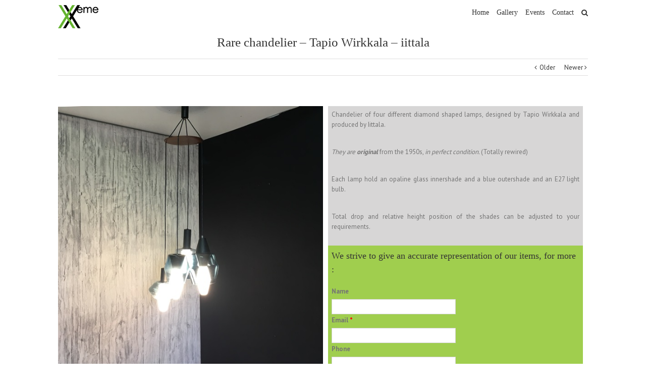

--- FILE ---
content_type: text/html; charset=utf-8
request_url: https://www.google.com/recaptcha/api2/anchor?ar=1&k=6LcdOYgUAAAAAITbhNaXCZ0OSGYf6jE7g4OcucYk&co=aHR0cDovL3d3dy54eGVtZS5jb206ODA.&hl=en&v=PoyoqOPhxBO7pBk68S4YbpHZ&size=normal&anchor-ms=20000&execute-ms=30000&cb=68da69dpymwv
body_size: 49103
content:
<!DOCTYPE HTML><html dir="ltr" lang="en"><head><meta http-equiv="Content-Type" content="text/html; charset=UTF-8">
<meta http-equiv="X-UA-Compatible" content="IE=edge">
<title>reCAPTCHA</title>
<style type="text/css">
/* cyrillic-ext */
@font-face {
  font-family: 'Roboto';
  font-style: normal;
  font-weight: 400;
  font-stretch: 100%;
  src: url(//fonts.gstatic.com/s/roboto/v48/KFO7CnqEu92Fr1ME7kSn66aGLdTylUAMa3GUBHMdazTgWw.woff2) format('woff2');
  unicode-range: U+0460-052F, U+1C80-1C8A, U+20B4, U+2DE0-2DFF, U+A640-A69F, U+FE2E-FE2F;
}
/* cyrillic */
@font-face {
  font-family: 'Roboto';
  font-style: normal;
  font-weight: 400;
  font-stretch: 100%;
  src: url(//fonts.gstatic.com/s/roboto/v48/KFO7CnqEu92Fr1ME7kSn66aGLdTylUAMa3iUBHMdazTgWw.woff2) format('woff2');
  unicode-range: U+0301, U+0400-045F, U+0490-0491, U+04B0-04B1, U+2116;
}
/* greek-ext */
@font-face {
  font-family: 'Roboto';
  font-style: normal;
  font-weight: 400;
  font-stretch: 100%;
  src: url(//fonts.gstatic.com/s/roboto/v48/KFO7CnqEu92Fr1ME7kSn66aGLdTylUAMa3CUBHMdazTgWw.woff2) format('woff2');
  unicode-range: U+1F00-1FFF;
}
/* greek */
@font-face {
  font-family: 'Roboto';
  font-style: normal;
  font-weight: 400;
  font-stretch: 100%;
  src: url(//fonts.gstatic.com/s/roboto/v48/KFO7CnqEu92Fr1ME7kSn66aGLdTylUAMa3-UBHMdazTgWw.woff2) format('woff2');
  unicode-range: U+0370-0377, U+037A-037F, U+0384-038A, U+038C, U+038E-03A1, U+03A3-03FF;
}
/* math */
@font-face {
  font-family: 'Roboto';
  font-style: normal;
  font-weight: 400;
  font-stretch: 100%;
  src: url(//fonts.gstatic.com/s/roboto/v48/KFO7CnqEu92Fr1ME7kSn66aGLdTylUAMawCUBHMdazTgWw.woff2) format('woff2');
  unicode-range: U+0302-0303, U+0305, U+0307-0308, U+0310, U+0312, U+0315, U+031A, U+0326-0327, U+032C, U+032F-0330, U+0332-0333, U+0338, U+033A, U+0346, U+034D, U+0391-03A1, U+03A3-03A9, U+03B1-03C9, U+03D1, U+03D5-03D6, U+03F0-03F1, U+03F4-03F5, U+2016-2017, U+2034-2038, U+203C, U+2040, U+2043, U+2047, U+2050, U+2057, U+205F, U+2070-2071, U+2074-208E, U+2090-209C, U+20D0-20DC, U+20E1, U+20E5-20EF, U+2100-2112, U+2114-2115, U+2117-2121, U+2123-214F, U+2190, U+2192, U+2194-21AE, U+21B0-21E5, U+21F1-21F2, U+21F4-2211, U+2213-2214, U+2216-22FF, U+2308-230B, U+2310, U+2319, U+231C-2321, U+2336-237A, U+237C, U+2395, U+239B-23B7, U+23D0, U+23DC-23E1, U+2474-2475, U+25AF, U+25B3, U+25B7, U+25BD, U+25C1, U+25CA, U+25CC, U+25FB, U+266D-266F, U+27C0-27FF, U+2900-2AFF, U+2B0E-2B11, U+2B30-2B4C, U+2BFE, U+3030, U+FF5B, U+FF5D, U+1D400-1D7FF, U+1EE00-1EEFF;
}
/* symbols */
@font-face {
  font-family: 'Roboto';
  font-style: normal;
  font-weight: 400;
  font-stretch: 100%;
  src: url(//fonts.gstatic.com/s/roboto/v48/KFO7CnqEu92Fr1ME7kSn66aGLdTylUAMaxKUBHMdazTgWw.woff2) format('woff2');
  unicode-range: U+0001-000C, U+000E-001F, U+007F-009F, U+20DD-20E0, U+20E2-20E4, U+2150-218F, U+2190, U+2192, U+2194-2199, U+21AF, U+21E6-21F0, U+21F3, U+2218-2219, U+2299, U+22C4-22C6, U+2300-243F, U+2440-244A, U+2460-24FF, U+25A0-27BF, U+2800-28FF, U+2921-2922, U+2981, U+29BF, U+29EB, U+2B00-2BFF, U+4DC0-4DFF, U+FFF9-FFFB, U+10140-1018E, U+10190-1019C, U+101A0, U+101D0-101FD, U+102E0-102FB, U+10E60-10E7E, U+1D2C0-1D2D3, U+1D2E0-1D37F, U+1F000-1F0FF, U+1F100-1F1AD, U+1F1E6-1F1FF, U+1F30D-1F30F, U+1F315, U+1F31C, U+1F31E, U+1F320-1F32C, U+1F336, U+1F378, U+1F37D, U+1F382, U+1F393-1F39F, U+1F3A7-1F3A8, U+1F3AC-1F3AF, U+1F3C2, U+1F3C4-1F3C6, U+1F3CA-1F3CE, U+1F3D4-1F3E0, U+1F3ED, U+1F3F1-1F3F3, U+1F3F5-1F3F7, U+1F408, U+1F415, U+1F41F, U+1F426, U+1F43F, U+1F441-1F442, U+1F444, U+1F446-1F449, U+1F44C-1F44E, U+1F453, U+1F46A, U+1F47D, U+1F4A3, U+1F4B0, U+1F4B3, U+1F4B9, U+1F4BB, U+1F4BF, U+1F4C8-1F4CB, U+1F4D6, U+1F4DA, U+1F4DF, U+1F4E3-1F4E6, U+1F4EA-1F4ED, U+1F4F7, U+1F4F9-1F4FB, U+1F4FD-1F4FE, U+1F503, U+1F507-1F50B, U+1F50D, U+1F512-1F513, U+1F53E-1F54A, U+1F54F-1F5FA, U+1F610, U+1F650-1F67F, U+1F687, U+1F68D, U+1F691, U+1F694, U+1F698, U+1F6AD, U+1F6B2, U+1F6B9-1F6BA, U+1F6BC, U+1F6C6-1F6CF, U+1F6D3-1F6D7, U+1F6E0-1F6EA, U+1F6F0-1F6F3, U+1F6F7-1F6FC, U+1F700-1F7FF, U+1F800-1F80B, U+1F810-1F847, U+1F850-1F859, U+1F860-1F887, U+1F890-1F8AD, U+1F8B0-1F8BB, U+1F8C0-1F8C1, U+1F900-1F90B, U+1F93B, U+1F946, U+1F984, U+1F996, U+1F9E9, U+1FA00-1FA6F, U+1FA70-1FA7C, U+1FA80-1FA89, U+1FA8F-1FAC6, U+1FACE-1FADC, U+1FADF-1FAE9, U+1FAF0-1FAF8, U+1FB00-1FBFF;
}
/* vietnamese */
@font-face {
  font-family: 'Roboto';
  font-style: normal;
  font-weight: 400;
  font-stretch: 100%;
  src: url(//fonts.gstatic.com/s/roboto/v48/KFO7CnqEu92Fr1ME7kSn66aGLdTylUAMa3OUBHMdazTgWw.woff2) format('woff2');
  unicode-range: U+0102-0103, U+0110-0111, U+0128-0129, U+0168-0169, U+01A0-01A1, U+01AF-01B0, U+0300-0301, U+0303-0304, U+0308-0309, U+0323, U+0329, U+1EA0-1EF9, U+20AB;
}
/* latin-ext */
@font-face {
  font-family: 'Roboto';
  font-style: normal;
  font-weight: 400;
  font-stretch: 100%;
  src: url(//fonts.gstatic.com/s/roboto/v48/KFO7CnqEu92Fr1ME7kSn66aGLdTylUAMa3KUBHMdazTgWw.woff2) format('woff2');
  unicode-range: U+0100-02BA, U+02BD-02C5, U+02C7-02CC, U+02CE-02D7, U+02DD-02FF, U+0304, U+0308, U+0329, U+1D00-1DBF, U+1E00-1E9F, U+1EF2-1EFF, U+2020, U+20A0-20AB, U+20AD-20C0, U+2113, U+2C60-2C7F, U+A720-A7FF;
}
/* latin */
@font-face {
  font-family: 'Roboto';
  font-style: normal;
  font-weight: 400;
  font-stretch: 100%;
  src: url(//fonts.gstatic.com/s/roboto/v48/KFO7CnqEu92Fr1ME7kSn66aGLdTylUAMa3yUBHMdazQ.woff2) format('woff2');
  unicode-range: U+0000-00FF, U+0131, U+0152-0153, U+02BB-02BC, U+02C6, U+02DA, U+02DC, U+0304, U+0308, U+0329, U+2000-206F, U+20AC, U+2122, U+2191, U+2193, U+2212, U+2215, U+FEFF, U+FFFD;
}
/* cyrillic-ext */
@font-face {
  font-family: 'Roboto';
  font-style: normal;
  font-weight: 500;
  font-stretch: 100%;
  src: url(//fonts.gstatic.com/s/roboto/v48/KFO7CnqEu92Fr1ME7kSn66aGLdTylUAMa3GUBHMdazTgWw.woff2) format('woff2');
  unicode-range: U+0460-052F, U+1C80-1C8A, U+20B4, U+2DE0-2DFF, U+A640-A69F, U+FE2E-FE2F;
}
/* cyrillic */
@font-face {
  font-family: 'Roboto';
  font-style: normal;
  font-weight: 500;
  font-stretch: 100%;
  src: url(//fonts.gstatic.com/s/roboto/v48/KFO7CnqEu92Fr1ME7kSn66aGLdTylUAMa3iUBHMdazTgWw.woff2) format('woff2');
  unicode-range: U+0301, U+0400-045F, U+0490-0491, U+04B0-04B1, U+2116;
}
/* greek-ext */
@font-face {
  font-family: 'Roboto';
  font-style: normal;
  font-weight: 500;
  font-stretch: 100%;
  src: url(//fonts.gstatic.com/s/roboto/v48/KFO7CnqEu92Fr1ME7kSn66aGLdTylUAMa3CUBHMdazTgWw.woff2) format('woff2');
  unicode-range: U+1F00-1FFF;
}
/* greek */
@font-face {
  font-family: 'Roboto';
  font-style: normal;
  font-weight: 500;
  font-stretch: 100%;
  src: url(//fonts.gstatic.com/s/roboto/v48/KFO7CnqEu92Fr1ME7kSn66aGLdTylUAMa3-UBHMdazTgWw.woff2) format('woff2');
  unicode-range: U+0370-0377, U+037A-037F, U+0384-038A, U+038C, U+038E-03A1, U+03A3-03FF;
}
/* math */
@font-face {
  font-family: 'Roboto';
  font-style: normal;
  font-weight: 500;
  font-stretch: 100%;
  src: url(//fonts.gstatic.com/s/roboto/v48/KFO7CnqEu92Fr1ME7kSn66aGLdTylUAMawCUBHMdazTgWw.woff2) format('woff2');
  unicode-range: U+0302-0303, U+0305, U+0307-0308, U+0310, U+0312, U+0315, U+031A, U+0326-0327, U+032C, U+032F-0330, U+0332-0333, U+0338, U+033A, U+0346, U+034D, U+0391-03A1, U+03A3-03A9, U+03B1-03C9, U+03D1, U+03D5-03D6, U+03F0-03F1, U+03F4-03F5, U+2016-2017, U+2034-2038, U+203C, U+2040, U+2043, U+2047, U+2050, U+2057, U+205F, U+2070-2071, U+2074-208E, U+2090-209C, U+20D0-20DC, U+20E1, U+20E5-20EF, U+2100-2112, U+2114-2115, U+2117-2121, U+2123-214F, U+2190, U+2192, U+2194-21AE, U+21B0-21E5, U+21F1-21F2, U+21F4-2211, U+2213-2214, U+2216-22FF, U+2308-230B, U+2310, U+2319, U+231C-2321, U+2336-237A, U+237C, U+2395, U+239B-23B7, U+23D0, U+23DC-23E1, U+2474-2475, U+25AF, U+25B3, U+25B7, U+25BD, U+25C1, U+25CA, U+25CC, U+25FB, U+266D-266F, U+27C0-27FF, U+2900-2AFF, U+2B0E-2B11, U+2B30-2B4C, U+2BFE, U+3030, U+FF5B, U+FF5D, U+1D400-1D7FF, U+1EE00-1EEFF;
}
/* symbols */
@font-face {
  font-family: 'Roboto';
  font-style: normal;
  font-weight: 500;
  font-stretch: 100%;
  src: url(//fonts.gstatic.com/s/roboto/v48/KFO7CnqEu92Fr1ME7kSn66aGLdTylUAMaxKUBHMdazTgWw.woff2) format('woff2');
  unicode-range: U+0001-000C, U+000E-001F, U+007F-009F, U+20DD-20E0, U+20E2-20E4, U+2150-218F, U+2190, U+2192, U+2194-2199, U+21AF, U+21E6-21F0, U+21F3, U+2218-2219, U+2299, U+22C4-22C6, U+2300-243F, U+2440-244A, U+2460-24FF, U+25A0-27BF, U+2800-28FF, U+2921-2922, U+2981, U+29BF, U+29EB, U+2B00-2BFF, U+4DC0-4DFF, U+FFF9-FFFB, U+10140-1018E, U+10190-1019C, U+101A0, U+101D0-101FD, U+102E0-102FB, U+10E60-10E7E, U+1D2C0-1D2D3, U+1D2E0-1D37F, U+1F000-1F0FF, U+1F100-1F1AD, U+1F1E6-1F1FF, U+1F30D-1F30F, U+1F315, U+1F31C, U+1F31E, U+1F320-1F32C, U+1F336, U+1F378, U+1F37D, U+1F382, U+1F393-1F39F, U+1F3A7-1F3A8, U+1F3AC-1F3AF, U+1F3C2, U+1F3C4-1F3C6, U+1F3CA-1F3CE, U+1F3D4-1F3E0, U+1F3ED, U+1F3F1-1F3F3, U+1F3F5-1F3F7, U+1F408, U+1F415, U+1F41F, U+1F426, U+1F43F, U+1F441-1F442, U+1F444, U+1F446-1F449, U+1F44C-1F44E, U+1F453, U+1F46A, U+1F47D, U+1F4A3, U+1F4B0, U+1F4B3, U+1F4B9, U+1F4BB, U+1F4BF, U+1F4C8-1F4CB, U+1F4D6, U+1F4DA, U+1F4DF, U+1F4E3-1F4E6, U+1F4EA-1F4ED, U+1F4F7, U+1F4F9-1F4FB, U+1F4FD-1F4FE, U+1F503, U+1F507-1F50B, U+1F50D, U+1F512-1F513, U+1F53E-1F54A, U+1F54F-1F5FA, U+1F610, U+1F650-1F67F, U+1F687, U+1F68D, U+1F691, U+1F694, U+1F698, U+1F6AD, U+1F6B2, U+1F6B9-1F6BA, U+1F6BC, U+1F6C6-1F6CF, U+1F6D3-1F6D7, U+1F6E0-1F6EA, U+1F6F0-1F6F3, U+1F6F7-1F6FC, U+1F700-1F7FF, U+1F800-1F80B, U+1F810-1F847, U+1F850-1F859, U+1F860-1F887, U+1F890-1F8AD, U+1F8B0-1F8BB, U+1F8C0-1F8C1, U+1F900-1F90B, U+1F93B, U+1F946, U+1F984, U+1F996, U+1F9E9, U+1FA00-1FA6F, U+1FA70-1FA7C, U+1FA80-1FA89, U+1FA8F-1FAC6, U+1FACE-1FADC, U+1FADF-1FAE9, U+1FAF0-1FAF8, U+1FB00-1FBFF;
}
/* vietnamese */
@font-face {
  font-family: 'Roboto';
  font-style: normal;
  font-weight: 500;
  font-stretch: 100%;
  src: url(//fonts.gstatic.com/s/roboto/v48/KFO7CnqEu92Fr1ME7kSn66aGLdTylUAMa3OUBHMdazTgWw.woff2) format('woff2');
  unicode-range: U+0102-0103, U+0110-0111, U+0128-0129, U+0168-0169, U+01A0-01A1, U+01AF-01B0, U+0300-0301, U+0303-0304, U+0308-0309, U+0323, U+0329, U+1EA0-1EF9, U+20AB;
}
/* latin-ext */
@font-face {
  font-family: 'Roboto';
  font-style: normal;
  font-weight: 500;
  font-stretch: 100%;
  src: url(//fonts.gstatic.com/s/roboto/v48/KFO7CnqEu92Fr1ME7kSn66aGLdTylUAMa3KUBHMdazTgWw.woff2) format('woff2');
  unicode-range: U+0100-02BA, U+02BD-02C5, U+02C7-02CC, U+02CE-02D7, U+02DD-02FF, U+0304, U+0308, U+0329, U+1D00-1DBF, U+1E00-1E9F, U+1EF2-1EFF, U+2020, U+20A0-20AB, U+20AD-20C0, U+2113, U+2C60-2C7F, U+A720-A7FF;
}
/* latin */
@font-face {
  font-family: 'Roboto';
  font-style: normal;
  font-weight: 500;
  font-stretch: 100%;
  src: url(//fonts.gstatic.com/s/roboto/v48/KFO7CnqEu92Fr1ME7kSn66aGLdTylUAMa3yUBHMdazQ.woff2) format('woff2');
  unicode-range: U+0000-00FF, U+0131, U+0152-0153, U+02BB-02BC, U+02C6, U+02DA, U+02DC, U+0304, U+0308, U+0329, U+2000-206F, U+20AC, U+2122, U+2191, U+2193, U+2212, U+2215, U+FEFF, U+FFFD;
}
/* cyrillic-ext */
@font-face {
  font-family: 'Roboto';
  font-style: normal;
  font-weight: 900;
  font-stretch: 100%;
  src: url(//fonts.gstatic.com/s/roboto/v48/KFO7CnqEu92Fr1ME7kSn66aGLdTylUAMa3GUBHMdazTgWw.woff2) format('woff2');
  unicode-range: U+0460-052F, U+1C80-1C8A, U+20B4, U+2DE0-2DFF, U+A640-A69F, U+FE2E-FE2F;
}
/* cyrillic */
@font-face {
  font-family: 'Roboto';
  font-style: normal;
  font-weight: 900;
  font-stretch: 100%;
  src: url(//fonts.gstatic.com/s/roboto/v48/KFO7CnqEu92Fr1ME7kSn66aGLdTylUAMa3iUBHMdazTgWw.woff2) format('woff2');
  unicode-range: U+0301, U+0400-045F, U+0490-0491, U+04B0-04B1, U+2116;
}
/* greek-ext */
@font-face {
  font-family: 'Roboto';
  font-style: normal;
  font-weight: 900;
  font-stretch: 100%;
  src: url(//fonts.gstatic.com/s/roboto/v48/KFO7CnqEu92Fr1ME7kSn66aGLdTylUAMa3CUBHMdazTgWw.woff2) format('woff2');
  unicode-range: U+1F00-1FFF;
}
/* greek */
@font-face {
  font-family: 'Roboto';
  font-style: normal;
  font-weight: 900;
  font-stretch: 100%;
  src: url(//fonts.gstatic.com/s/roboto/v48/KFO7CnqEu92Fr1ME7kSn66aGLdTylUAMa3-UBHMdazTgWw.woff2) format('woff2');
  unicode-range: U+0370-0377, U+037A-037F, U+0384-038A, U+038C, U+038E-03A1, U+03A3-03FF;
}
/* math */
@font-face {
  font-family: 'Roboto';
  font-style: normal;
  font-weight: 900;
  font-stretch: 100%;
  src: url(//fonts.gstatic.com/s/roboto/v48/KFO7CnqEu92Fr1ME7kSn66aGLdTylUAMawCUBHMdazTgWw.woff2) format('woff2');
  unicode-range: U+0302-0303, U+0305, U+0307-0308, U+0310, U+0312, U+0315, U+031A, U+0326-0327, U+032C, U+032F-0330, U+0332-0333, U+0338, U+033A, U+0346, U+034D, U+0391-03A1, U+03A3-03A9, U+03B1-03C9, U+03D1, U+03D5-03D6, U+03F0-03F1, U+03F4-03F5, U+2016-2017, U+2034-2038, U+203C, U+2040, U+2043, U+2047, U+2050, U+2057, U+205F, U+2070-2071, U+2074-208E, U+2090-209C, U+20D0-20DC, U+20E1, U+20E5-20EF, U+2100-2112, U+2114-2115, U+2117-2121, U+2123-214F, U+2190, U+2192, U+2194-21AE, U+21B0-21E5, U+21F1-21F2, U+21F4-2211, U+2213-2214, U+2216-22FF, U+2308-230B, U+2310, U+2319, U+231C-2321, U+2336-237A, U+237C, U+2395, U+239B-23B7, U+23D0, U+23DC-23E1, U+2474-2475, U+25AF, U+25B3, U+25B7, U+25BD, U+25C1, U+25CA, U+25CC, U+25FB, U+266D-266F, U+27C0-27FF, U+2900-2AFF, U+2B0E-2B11, U+2B30-2B4C, U+2BFE, U+3030, U+FF5B, U+FF5D, U+1D400-1D7FF, U+1EE00-1EEFF;
}
/* symbols */
@font-face {
  font-family: 'Roboto';
  font-style: normal;
  font-weight: 900;
  font-stretch: 100%;
  src: url(//fonts.gstatic.com/s/roboto/v48/KFO7CnqEu92Fr1ME7kSn66aGLdTylUAMaxKUBHMdazTgWw.woff2) format('woff2');
  unicode-range: U+0001-000C, U+000E-001F, U+007F-009F, U+20DD-20E0, U+20E2-20E4, U+2150-218F, U+2190, U+2192, U+2194-2199, U+21AF, U+21E6-21F0, U+21F3, U+2218-2219, U+2299, U+22C4-22C6, U+2300-243F, U+2440-244A, U+2460-24FF, U+25A0-27BF, U+2800-28FF, U+2921-2922, U+2981, U+29BF, U+29EB, U+2B00-2BFF, U+4DC0-4DFF, U+FFF9-FFFB, U+10140-1018E, U+10190-1019C, U+101A0, U+101D0-101FD, U+102E0-102FB, U+10E60-10E7E, U+1D2C0-1D2D3, U+1D2E0-1D37F, U+1F000-1F0FF, U+1F100-1F1AD, U+1F1E6-1F1FF, U+1F30D-1F30F, U+1F315, U+1F31C, U+1F31E, U+1F320-1F32C, U+1F336, U+1F378, U+1F37D, U+1F382, U+1F393-1F39F, U+1F3A7-1F3A8, U+1F3AC-1F3AF, U+1F3C2, U+1F3C4-1F3C6, U+1F3CA-1F3CE, U+1F3D4-1F3E0, U+1F3ED, U+1F3F1-1F3F3, U+1F3F5-1F3F7, U+1F408, U+1F415, U+1F41F, U+1F426, U+1F43F, U+1F441-1F442, U+1F444, U+1F446-1F449, U+1F44C-1F44E, U+1F453, U+1F46A, U+1F47D, U+1F4A3, U+1F4B0, U+1F4B3, U+1F4B9, U+1F4BB, U+1F4BF, U+1F4C8-1F4CB, U+1F4D6, U+1F4DA, U+1F4DF, U+1F4E3-1F4E6, U+1F4EA-1F4ED, U+1F4F7, U+1F4F9-1F4FB, U+1F4FD-1F4FE, U+1F503, U+1F507-1F50B, U+1F50D, U+1F512-1F513, U+1F53E-1F54A, U+1F54F-1F5FA, U+1F610, U+1F650-1F67F, U+1F687, U+1F68D, U+1F691, U+1F694, U+1F698, U+1F6AD, U+1F6B2, U+1F6B9-1F6BA, U+1F6BC, U+1F6C6-1F6CF, U+1F6D3-1F6D7, U+1F6E0-1F6EA, U+1F6F0-1F6F3, U+1F6F7-1F6FC, U+1F700-1F7FF, U+1F800-1F80B, U+1F810-1F847, U+1F850-1F859, U+1F860-1F887, U+1F890-1F8AD, U+1F8B0-1F8BB, U+1F8C0-1F8C1, U+1F900-1F90B, U+1F93B, U+1F946, U+1F984, U+1F996, U+1F9E9, U+1FA00-1FA6F, U+1FA70-1FA7C, U+1FA80-1FA89, U+1FA8F-1FAC6, U+1FACE-1FADC, U+1FADF-1FAE9, U+1FAF0-1FAF8, U+1FB00-1FBFF;
}
/* vietnamese */
@font-face {
  font-family: 'Roboto';
  font-style: normal;
  font-weight: 900;
  font-stretch: 100%;
  src: url(//fonts.gstatic.com/s/roboto/v48/KFO7CnqEu92Fr1ME7kSn66aGLdTylUAMa3OUBHMdazTgWw.woff2) format('woff2');
  unicode-range: U+0102-0103, U+0110-0111, U+0128-0129, U+0168-0169, U+01A0-01A1, U+01AF-01B0, U+0300-0301, U+0303-0304, U+0308-0309, U+0323, U+0329, U+1EA0-1EF9, U+20AB;
}
/* latin-ext */
@font-face {
  font-family: 'Roboto';
  font-style: normal;
  font-weight: 900;
  font-stretch: 100%;
  src: url(//fonts.gstatic.com/s/roboto/v48/KFO7CnqEu92Fr1ME7kSn66aGLdTylUAMa3KUBHMdazTgWw.woff2) format('woff2');
  unicode-range: U+0100-02BA, U+02BD-02C5, U+02C7-02CC, U+02CE-02D7, U+02DD-02FF, U+0304, U+0308, U+0329, U+1D00-1DBF, U+1E00-1E9F, U+1EF2-1EFF, U+2020, U+20A0-20AB, U+20AD-20C0, U+2113, U+2C60-2C7F, U+A720-A7FF;
}
/* latin */
@font-face {
  font-family: 'Roboto';
  font-style: normal;
  font-weight: 900;
  font-stretch: 100%;
  src: url(//fonts.gstatic.com/s/roboto/v48/KFO7CnqEu92Fr1ME7kSn66aGLdTylUAMa3yUBHMdazQ.woff2) format('woff2');
  unicode-range: U+0000-00FF, U+0131, U+0152-0153, U+02BB-02BC, U+02C6, U+02DA, U+02DC, U+0304, U+0308, U+0329, U+2000-206F, U+20AC, U+2122, U+2191, U+2193, U+2212, U+2215, U+FEFF, U+FFFD;
}

</style>
<link rel="stylesheet" type="text/css" href="https://www.gstatic.com/recaptcha/releases/PoyoqOPhxBO7pBk68S4YbpHZ/styles__ltr.css">
<script nonce="jX5RiYpzgNSYth9A4NVAKQ" type="text/javascript">window['__recaptcha_api'] = 'https://www.google.com/recaptcha/api2/';</script>
<script type="text/javascript" src="https://www.gstatic.com/recaptcha/releases/PoyoqOPhxBO7pBk68S4YbpHZ/recaptcha__en.js" nonce="jX5RiYpzgNSYth9A4NVAKQ">
      
    </script></head>
<body><div id="rc-anchor-alert" class="rc-anchor-alert"></div>
<input type="hidden" id="recaptcha-token" value="[base64]">
<script type="text/javascript" nonce="jX5RiYpzgNSYth9A4NVAKQ">
      recaptcha.anchor.Main.init("[\x22ainput\x22,[\x22bgdata\x22,\x22\x22,\[base64]/[base64]/MjU1Ong/[base64]/[base64]/[base64]/[base64]/[base64]/[base64]/[base64]/[base64]/[base64]/[base64]/[base64]/[base64]/[base64]/[base64]/[base64]\\u003d\x22,\[base64]\x22,\[base64]/wpXCrXzDssKQJXjCncKEwqE5wq7CqR/[base64]/DhsOHb8KdSVgkB8OcAMOiw5fDmD3DucOQwqYlw6xFPEp9w5fCsCQ6R8OLwr0KwonDlsKxJ3Acw7nDmjNlwpvDlTRcClvCjFvCp8OGWUN/w4TDnsOQw5cAwpTDu1jClmTCmXbDlG0qARvCj8KEw7ZjEMK1IDJgwqI/w5kIworDjBQEBsOLw6DDucKzw6TDtcKjEMKvHcO/LcOCcsKuRcKPw7jCsMOvWcKGendFwr3CkMKTIMKyf8O5ThfDvxbCosOVwqzDo8OGFA9vw4vDnsORwr1Jw4vCisOjwq/[base64]/[base64]/woZnXcO4ZG8Sw4jCnitDbcKYwqzCgGQXQSxqw4PDhsOGG8OSw7XCoRJNFcKeXXPDrFLComEHw6p1GsO4QMOuw57CvjnDmA0YC8OSwotmc8Ocw5/Du8KWwrl4KmFQwonCjMOTJCx1UTPCrUscccOkc8KFAX9sw6rCuSXDn8K8f8OBS8K5JsKIV8OJC8OUwrxMw45EIQfDljgZNDrCkiXDuAkIwoEpLyltVRsfNQjCq8KcasOLNMKAw5LDpxLClAbDvMOJwo/DvC9Cw4LDm8K4w5EEJcOdNcOHwqXDoznCsh7ChxQyVcO2TEnCvk13RsKXwqoUwqtrOsKyfAxmw6fCgjF0fSgMw5PDhMK3FSrCrsO/[base64]/[base64]/[base64]/dRzDtcK9O0DDqcK9b03DgxrDgsOVTwHCuQPDpsKTw5xpd8OvCEtXw6JNwojCm8K/[base64]/DjzoiSnLCuMKnScO+w4XDnVZyw7YMw4AywonDpz01wqnDg8Ogw6JdwqvDt8KCw59OT8OewqzDqDhAecK8NMOuUCg5w4d0WBHDm8KQYsKww6AdZcOQBj3DhxPCmMO8wojDhsOhwohVPcKgf8K+wpXDuMK+w7NjwpnDhDrCqcK+woMUTwNnJw8FwqPDs8KJQ8OsccKDGG/CowzCqsKww6YzwogCX8KvUwVNw7TCr8KgbXgAVXjCkMKJNFLDm0Jhf8OlAMKtcBpnwq7Cn8OPwrvDhjQeRsOUw4/CmMKYw58Owo9hw7Fow6LCkMKVe8K/McOrw7pLwpsUAsOsGSw/[base64]/Du8O8w77Dr0DClsKKworCkcK5woooXMKLCXHDscKnJcOxQ8O0wq/Dpy5pw5J2wpkVDsOFNB/DkMKew63Cv3/DgMOywpDCmcKtTB4wwpDCisKbwrDDsFdYw6V4dMKIw7pwBsO+wqBKwpBcd34HfXvDthBXf1Zuw4thw7XDmsKWwpbDhClSwowLwpRDMl0Aw5zDlMOrecOCUcO0WcO0a0g2w5Zhw5rChXvCji/Cu2BjesKdwroqK8OhwrplwpPCnWvDokcHwpXDt8KIw7zCtMO2JMOJwrXDrMKxw6x8eMKWZQl2w4HCscOzwq3DmlcCHTN6FsKfH0zCtcKVTD/[base64]/DpHQ1wp7DtnTCqsORaiPDjsK9fsOEb8KFwprDv8KgKmUsw7bDjhJTNcKmwrZNRDTDklQvwp5OBU5nw5bCoTJ2wofDj8KZUcKFw7DCrCHCviUNw6bCkzpUQGVGBwTDogRRMcOIRhvDnsOTwol2RnJnwp0+w70SLnjDt8KCDVAXH0UUwqPCj8OeKA7CvX/DukUaZ8O2VMK/wrcewrvCvMOzwoXCm8O9w6c5H8KTw6hjacKmw6fCtx/CqMKPw7nDgU1Qw4/[base64]/CpcKjXsK7U8Kfb2HCqcO6wrTDr8O2Vz3CjT3DqUkLw4/CjcKqw57ChsKRwoZuByzCo8Kjwp5fHMOgw4zCngXDg8OmwrrDjRVVZ8O0w5JgD8KBw5PDrWZ8Sw3Dg21jw4rDmsKhwo8jcDTDiRRgw4/[base64]/Drk3CpVvDiMK7VXoKw7rCmMO9WBHDt8K5acK1wpIXX8OZw45zZC5gfy0kwpPDvcOBe8KhwqzDscOdf8KDw4JhLsOxImfCj0XCrUfCrMKMwrrCrSoHw5JsSsKHasK7S8KoGsO/AGjCnsO8w5UxBhPCsB9Mw5TDkzFfwq8Yf0dJwq0rw6Vkwq3ClsKOUcO3XR4Lwq0ZK8KkwoTDh8OuannCr1URw6ANw6TDscOePXHDjsO+L27DoMKywp/CscOAw6TDt8KhV8OKbHPDj8KIA8KXwpY+SjHDrcOzwpkKPMKtwovDsUAUWMOCRcKkwrPCgsKZFwXCscK1QcKGw5HDn1fChQnDj8KJFQsYwqbCqMOnbjofw6dBw7QsIcOowq5EHMK1wofDsR/CmQ4xMcKYw7nCvT5Jw7jCkCJkw4NDw58fw6Y/BnnDil/CsV3DnsKNS8OuF8Kaw6PCjcKvwpkWw5DDrMKePcOHw4VTw7cLUnE7PgM2wr3ChMKDHiXDhcKAccKEEcKMQVPCusO1wpDDg3MuMQHDk8KNG8O8wrc8XxLDgBlnwp/[base64]/CoFLChsOMNMKqUGPCl8OQwrrDn8OYfFjDtHgzwrotw6PCpVlOwrwYRQ3Dt8KdAcOywqrCuSInwr4neBjCqhnCkjUpBMOALAXDjhHDsGzDjMKJecKibhvCi8OoAHk4bMKSKFfCgMKiFcOGMsKkw7ZNSg/Cl8KbLsO2TMOqwoTDmsORwoDCq37DgUcEMsOyUE7DuMK5wrYzwo7CtMKVwp7CgQ0dw6QtwrjDrG7CmiZJN3VeC8O6wpnDk8OhKcK5ZsKmVsOwNH9oXgdMIMKwwqc3byXDpcKTwovCtmZ5w4TCrFZAD8KjQQ/DssKfw5PDnsOPVx08IMKOd17Clg0sw7HCvsKNLMOWwojDrhjCvBHDoGfCjTHCtcOgwqHDqMKhw500w77Dh1XClcKZAxtXw58jwpTDsMOMwprCnsOAwqlfwpnDvMKDNVbDuUPClFc8M8O/QcO8OWp6PybChEc1w5sLwqnDhnUPwowCw7hcGDXDmsKzwoXDtcKUTMOkIcO1e1/DiHLDh03ChsKlc3TCh8KQE2wcwqXCuzfCjcO0wrPCmGzCrSIiw7JvRMOYZWY+woBwCxnCnsK9w49Qw411WhDDrUVmwpB3wr3Duk/Co8Kxw5hrdkPDsRfDusKAFsK9wqdFwqM2ZMOmw7fDlQ3CuD7DqsKLbMOMZinDgRF0fcOzMR9Dw6TDq8KnCwfDt8OAwoAdSnfDu8K4w73DhsO5wpgIHVHDjDDChcKoYiVlPcOmMMKyw6fCg8K0IHUtw50nw4/CisOjLcK0GMKFwpImXCPDmTswXMONw4Fsw4/DmsOBY8Ohwq7DgyJhYznDicKPw5zDqiTDl8O/dsOdc8OYRGrDhcOvwo7DscOFwpzDoMKUDw3Dqio/wrMCUcKUOMOKSTnCgA52WSVXwqnCj21dXTA+I8KeXMOZw7sJw4dWPcKkYRTCjHTDrsK8EkvCmDM6AMK/w4XDsCrDncOxwrloeC3DlcOcwpTDjAZ3w4XDtETCg8Ofw5LCrj3Du1TDmMKPw45DAMOQMMKGw6BJa3vCs28QSsOcwrV0wqfDpz/Dt0fDvcKBw4LDhhfCjMK5w4XCtMKHd1gQO8KTw4rDqMOyQlHDiG/CssKXXFjCvsKxTsOvwrbDjnjDncOYw4XCkSpGw6Avw7rClMOmwp3CoXdXIwfCjUfCuMKbGsKtYzttAFNqKMKzwoxOwprCpmUWwpdVwoFFE0p/w58kMC3Cp0/DnjVIwrFtw57CqMO7dcKhUgsmwqDClcOoAAd2wogow7d4WynDt8Ojw7c/bcOXwo3DhhFkF8Oow6/Do2l7wopUJ8O5AmvCknrCscO2w7hkwqzCpMKew7jDosKnUH3Ck8KYw60wa8Olw6/CgSF0wqc8HSYOwqpWw4zDhMOUSiEJw4lvw63DnsK4FsKow75Xw6EEAcK5woojwrPDjDpACEFqw5kfw77DucO9wo/CoGt6woUuw5vDqmnDm8Ofw5gwS8OJDxbCrG4FWGzDoMOwCsKvw5dtekLCkBw6dsOHw6zChMKhw6zCjMK/woTCssOpLErDocK+ScKww7PCuklqJ8Olw6nChsKPwo7CumPCqcOlAShPOMOrFcKgD3pte8OBAQLCjMKFLCE1w54qYmV5wpvCh8Omw43DgsOAHBRjwrNWw6sDw5vCgBwjwpNdwr/Du8KLGcKZw6jDlQXCgsOwZ0AtIcKDwojConQzTxrDsSTDnSZGwpfDvcKTRg/DpxQSC8OrwobDnGPDmcOQwrdSwq8Vd2pzAGJ+wonCisKnwoRSPk/DoBrDssOhw6/DkA3Dk8O2In7DjMK5JMKIRMK3wrnCvxHCvMKZw5nDryLDnMO3w6XDnsOdw7hjw7gnecOvVRfDkcKDwrLCp1rCksO/w6nDhyEMHsOiw5/DnRTCoWXCi8K2KErDpwDCi8KJQHDDhwAwRMOHwq/DixJuaTXCr8KAw6YRDVE2wpnCjUTDh0NoUFRow47CmgA9QT9EDQ/Cm3Byw4PDrnzCui7CjMKiw53Cm3M6wodmV8OcwpLDlsKdwovCh2UIw7xew4nDocKXH3IewoHDs8O3w57DhwLCgsOCAClhwq1fbBVRw6nDgR8Aw4pew5RAcMK8aHwbwpJRN8O4w6wTIMKEwqHDuMOWwqgJw5/CksOzRMKEw4zDisONM8OpU8Kew4YewrTDhD54FlTCl0wtMDLDr8K0w43DtMOSwpzCnsOtwojCiwFuw7XDp8K3w7jCtB1iLMO+VmwXex3Doy3DnRjCvMOuUMORb0YWMMOBw5ZITcKnBcOQwp0mMMK+woXDpsKHwqM/R3Ikc3MlwrDDoQ8HLsKrf1LDucOVSVDClzzCusOvw5wPw6DDi8O5woVdbcKIw4kjwonCp0rCiMOHwoY7XMOYbzLDrcOJViFzwqJHZWXDhsKJw5TCjMOLwqQoaMKlIQsqw7sTwppCw53CnH40bsObw7DDhMK8wrvCocK/w5LDjgEhw7/DkMOPw44lOMKVw5Miw7TDrEjDhMOhwqbCqyQ6wqpPw7rCnlXCk8O/[base64]/Cq04XwrLDowx7VAttw47DvMKewpUMKlDDr8O6wrU0ZgVNw64Hw4VpB8Koai/CusOQwoTCklomCMOCwqYDwoAAWsKOC8OAwqhEG3sVPsKwwpjCqgjCshclwqMPw4vDosK+wqZmbWXClUdRw7QrwpnDssKKYGt1wpXCt3dKIBBXw5LDvsOfMcOXw5fDgMOxwpXDm8KwwqUVwrdsHyJFYMOewqLDpQs/w43DhMKneMKFw6rDtcKSwqrDhsKnwr7DjcOvwrrDkhDCiWXDqMKwwqdhJ8OAwogvbWDDlzVeMB/DtcKcVMKUYMKUwqHDp2kZJcKpAzXDp8OpQsKnwo1xwpAhwollZ8OawqR3SMKacm5Hw6pxw7DDhiXDo2cJNmXCsz/Dqy9jwrEMwoDCp3pJwq/Dr8Kiw747AQDCvXDDi8O2cHHDmMOqw7cbG8Odw4XDi2ElwqoUwo/[base64]/Di8O+w7/Dtl43BsKlAsOdInbDmCV6YcK2dMKmwqHDgFItdAzClMKYwofDicKgwoA7OyTDvhLCjXkkOm5Jwq16OsOfw4DDn8K4wozCnMOjw4bCsMOraMKLw7RPccK7CAgIeWLCoMOLw78PwoYIwo8gb8O0wpfDng5IwrguTl1swpxKwpR1BsK2TsOBw7LCisOYw5FIw5TCmsOCwq/DscOeRAHDvAXCpD09dmpRBUbCs8OyfsKfdMOZJ8OKCsOFYcOfEMOow6/DtAEKcsK3cE08w6fDnTfCvcO3wpbCmhjCvUoGw4MmwpfCsUcEw4HCqcK6wrTCs37DkWvDlCPCllA6w6LCnU9PEMKuWTjDr8OqHsKfw4fCiDUPdsKiIxzCiGTCujEVw49zw4HCnibDmg/Cr1rCmhNsTMOuLsKgIcOiXUHDvsOuwpFtw7zDkMOBwrfCm8OswonCrMODwrXDosOTw4UUSXokUVXCgsK/EnlQwqw7w6wKwrDCgFXCiMO/I1vCgTHCmXXCun96LAHCiQ9NVGsZwocLw6M4LwvDisOsw6rDksOWE1Vcw7FdHMKMw4YLwoV8U8K/wpzCrhUhw6VjwqzDviRHwo9wwr/DgQrDkgHCksKXw6PCuMK7E8Orw63DuTY8wpM6wpk6w45Ne8KGw5JGUF1SMATDgVTCmsO4w6HCiDrDrMKUXAjDlsKxw5PChMOnwoHCtsOGwoJiwrIcwooUeD5OwoI9woJTw7/DixXCgiBpejcsw4fDvBsuw5vDjsOZwo/[base64]/DcKbw78RD8K9wpcvejnDrzTDpsOHdsOsUcOQwqrDtj8HW8KsWsOAwrxqwppKwrZJw7doc8OPcGzDgVdpw6NHFGtvV0/DlcKww4VNY8Kawr3CuMOow7sGQit5acOqwqhewoJoHyNZWB/CiMObHHDDucK5w79aO2vDiMKbwo3CilXDvT/DksKIeGHDjAM2OhXDpMOnwqrDlsK0W8OmARxdwrslw4HClcOpw7DDnyIeZiNVAAxpw4RJwpUow4kqQsKbw5ZmwrsNwoHCmMObF8OJKxlaaS/DuMOIw48rLsKMwp8gWMKXwqZMGMOQG8OsdsKzJsKXwqbDpw7Cu8KJVklTYcORw6BywqLCv2JfbcKuwpY7Fx3CpSQHMjQcQTzDucKKw7/DjFPCmcKfw58xw6AFwqwCNcOUwr0Mw6wfwqPDsnlbA8KFw7gDw5sAwpHCsUMQJGDCqcOUfTQtw77ChcO6wqDCtF7DhcKQZWAuMmd2wqUuwrbDuwjCtktkw6gxTHLChsKLa8ODVcKfwpTCscK/wrvCmiXDum4Ew7nDgMKOwr5ZfsOqLUnCqsOIVl/DuzkNw598wocCXSDCgHFCw4TCscKJwo8pw7MGwr7Cr2NJbMKPwoIMwrhHw64UbDfClmTDiiQEw5PDncK0w6rCiFQgwrplGyvDiz3Di8KrYMOcw4XDmC/Ch8OZwqkww6MSwod0VVDCrncuKcOKwoJcSU/CpcOmwoplwqwHEsKsfMKGNwdTwoZ/w71Bw4wiw7l5w40QwoTDscK0E8OEQsO2w517SMKNQsK5wqhdw7XCm8O2w7LCq2bDrsKNZw4TVsKfwpHDlsOzHMO+wpfDiDgEw6Ffw61pworDlW7Dm8KMRcOzVMO6UcOQH8KBP8Knw7rCtijDicOOwp/[base64]/DpGtdwprDvy8hw49YwqXCqDJwwpfDi8Obwq1RFMOqLMKiSG7DtghRRkgTNsOPbcKjw5oNG2XDrDzDjnPDqcOgwqvDnA8Iwp7Dr07CuRjChMK8H8O5e8KhwrbDv8KsfMKBw5jCssKELcKDw6tCwrYpXsOBNcKWQsOhw40pehvClcOvw6/[base64]/CucOlw4Q+wq/CuH1SDMKxE8K4CEoowrhyw4vCkMOAeMOYwqBPwoMfV8K9w4w0fz9OBcKpHsK8w5XDrcOqCMOZY2LDl0RaGD4/Z2lww6rCtMO0CcKVCsO1w5/CtDHCjmrCoANkwr9fw5HDpHggHhBiDsOpWgdDw5PCjEbDr8O0w4x8wqjCqMKRw6fCtsKUw5IAwonCtVFTw4/CusKqw7LCncOzw6vDrB4rw5Btw7LDpsOgwr3DsBjCvcOww7V0FAE7Nl3DrXtNZ07DvgHDrRllRsOFw7DDj2DCggJPHMKywoNVNMKhQQzCjMKpw78uEsOiO1LClsO6wqfCnsKIwr3CiCrCqG8ARCMCw5TDksK5P8K/bRddD8K1wrVGwoHDrcKKwpbCt8Ktwp/DpMOKLEXCowUHwp0TwofDvMKgekbCpwERw7cyw6LDicKbw6TCuUFkwrnCiwl+wrgvKgfDq8KHwrLCrsOOSiYQCk9OwqvCp8OkE3TDhjRcw4DCnmh6wo/DucKhZ1LCjCTCp2bDhALCvMKqTcKswpAYCcKLccO2w5E6b8KOwpZEMsKKw61FQCTClcKYY8O7w4x0wo9PVcKYwqfDpcO6wovCrMKnB19qJX4Hw7AFdFnCkEtHw6vCn0kScD/DpcKkLgE/NXDDvMOaw6gTw7/DqBXCg3jDgh/[base64]/CsDbCrFJBfMONw7kKw5LCj8KQwoR7w4JTw7YsN1s/aUcSM1nCnMKTRMKoQgoWDsOWwqMSBcOdwoR5T8KoJCYMwql3F8OLwqfCq8O/ZDNxwoh7w4HCqDnCkMKww6VOMWfCuMKXwrzCq3E3B8KLwr3CjVXDl8KfwooGw5ZfEm7CisKDw6TDlyfCkMKnRcO4OVRzworCs2I+QB9Fwotnw5DCj8OcwrrDosOhwrXCtEnChsKmw4IGwp4Gw5V/QcKIwrDChR/CsB/Cq0AePcKNasKIJHViw5k1MsKewqgMwphcU8Kfw40awrt9W8Okwr5wDsOrCcOzw4wUw7YQIsOBwrxaNkssaH9Bw5BhKwzDhnZwwo/Dm2jClsK3RRXCucKqwo/DhcOrwpkmwqV1IQwZFCsqOsOnw75lSnwLwp1UW8Kzwo7DlsOocw/Dh8K7w7ECAT/[base64]/[base64]/[base64]/w7zDhnnCgMKiRHs2woplJcOeNXJAIcKVLsKmw4jDv8KrwpLCvMOIGMOHVS9fw6XDkcKkw45hwobDk13CjcOpwrXChVPCmzrDolAww4HCsxZHwoLCsE/ChkZHwoHDgkXDusOVfX/[base64]/DlxzCgcOqAUXCqSgiwrbCkmsiE0bCvhkRccOsRl/CnzsJw5rDrcK2wroeb1TCu1oKIcKCKsO2wpbDugnCukLDu8OOXMK0w6DCkcOmw7dRPgbDusKKSMK6w4x5D8OHwpESwq/CmcKMFMKRw54Vw58DZMOEWlPCqMOswqFww5HCgsKWw5jDn8OpPTfDmcONHT7Cu3bCi3TClsKEw70XOcOcaEocLQFeZEQzw6LDoh8CwrXCqX/DtcO5w5w5w4zCmi1MIxjCu3FkBBDDgDYdwokZPRHCqMOYwrrCtTB2w7lkw6XChcKhwoPCr0/Cv8OJwr9ewrvCpMO4OsKEKxIGw7k/[base64]/CoVFOdsKxfcK3XsO5w5vDm3pJDcO8wrnCsMK3w4vCm8KTwo3DlmZ6w4JvTVTCqcKwwrEaMcKBAkljwq56WMKnwq3DlVUpwq3Dvm/CmsOhwqoOCjHCm8K0wo0VGTHCj8KOWcO5TsK3woAow5M/dAvDl8OFecKzYsOoLj/DnF0uw73ChMOaDmXCsGTCjnZow7TCgww+JMOiYMOjwrjCj1MdwpPDiRzCtWbCvzzDvX/[base64]/CqcOTw7PCrzzDvMK4w4llCcOYW3wRZsK5JEvDhwIjS8KmaMKBwrBmYsOiwo/DkkRyAkVYw50jwojCjsOnw47CvsKpQztjZMK1w5QkwqzCiV9GXMKNwpXCmcO4OR9/EcOvw4sEwqvCqMK/F0bCq3LCiMKUw69Uw5LCnMKfcMOMYjLDvMOLSxLCt8OwwpnCgMKnwrZuw5rCmsKFasKsfMKPd1jDusORacKrwp8cYxlTw7DDg8ODD0IgA8O5wrAPwpDDusOcd8Kjw7sRwodcOXMWw7tHw6I/[base64]/[base64]/DgsK4V0rCtlhzZMKBw57CgCnCkVtzdVbDr8OUfF/CsCDCisOpLwQeD37DuzLDisONfQrCqmTDi8KufsOjw7Isw6zDi8OywodTw7bDjysew73CkhLDtxHDpcKJwpwmNhDDqsKBw7HCgT3DlMKNM8OHwok2KsOpM0/ChsOXwrDCrQbCgBlOw4NsNFUwaWkJwrMfwpXCkUBMAMKpw7JSScKQw5fClcOdwrzDuyRkwoZxwrAsw5tqFx/DuyRNEsK0wrHCmwvDhzw+PnPCv8KkDcOqw6/Cnn7CpiwRw5tXwovDiRXDukfCp8OEMsOnwpA/AmjClMOwOcOeccKgWMOSS8OsEsKew7/CjXtMw45eOml4woZZwrJBPFcVLMK1AcOQw4/DhMK0JHnCmBZrJxvDixfCsnfCjcKFYMOIWHfDhyhvRMK3wrLDicK9w5I2TltBwpkyaj3Ci0I5wowdw5FuwrnCr2vDlsKMwqHDv3bCvEVqwrLClcKfIMOuS3/DgcKBwrsewonCvzM/fcKqQsKqwp1Gwq09w6JpXMKkThNMwrrCuMK/[base64]/[base64]/[base64]/[base64]/DqcKaeDrDjsKSbVvDgsOgFMOQFiM/[base64]/[base64]/CmDUqw4AOE8OBwrx1GUfDlMO9wo8/UVI1wqzCu1prVF49wqA5ScK/cMKPMnxfG8K9fCjCn2rCnw93QSwECMOUw7DChhRNw7YhWRRuwrokR1HCpVbCgMKKdXt8SsOUBsKFwqEbwq3DvcKAQmt7w6jCnlFswqEQIsO9WEw4TioMXsOqw6/[base64]/wrXCncKBNE/DhsKdwrbCoWkTw5RRwqvDsDvDryfDu8OSw6fDvQc3XG1KwpZUIjfDkFzCtFJNGnhqFsK3UsKlwqjCvHghbxDCg8O0w5XDhDLCpcKCw4LCi0ZDw4ZYWsObCg9gb8OHacOfw4DCog7CnUkmNXDCgsKRAVUDV0M8w6/DrcOnK8Ojw7Irw4ANI1N3SMKHWcKNw43DsMKdOMKEwrAUwp7DtijDo8Oyw6DDvEcdw5kww4rDkcKfFUQMH8OGAMKgTMOfwpNLw7YsKBTDnXY9csKowoExwq7DhCvCpi/CqRrCvMOdwpLCkcOmfwI5bMOWw4PDr8Ozw6LCpsOrIHnCvVbDm8OUe8KDw4chwqXCtsOpwrtzw594eDUDw5fCk8OLDMOSw4h/wozDkX/[base64]/DqEbDvgzDr3k3WnHCn8OtwoldD0rDoXdkFnMnwo00w6rCjhFTT8Opw75CVsKXSh9ww5cMa8Knw6Mvwpd4PWBcYsOxwqJnVBzDtsKbJMKWwro6P8Onw5gsVmHCkH/Cv0TDmDLDsVEaw7IfScO5wokaw7F2Nm/CucKIVMKOw6jCjATCiV8hw4LCtV/Co3XCmsOEw5TDqxZLc3/[base64]/CmcK7w6TCo3gpLMO1wrvDolR4wrjDgkbCvwXDmMOuVMKGYnPChMOsw6rDrUXDqhM0w4F3wpPDhcKOJcKGd8OWc8OwwpZfw4BrwpsKwpEww5rCjUrDmcK/[base64]/DvsOIWQTCkgBMw79Sw7zDusK5PFJHwocfw6vChGbDl1TDv03DpcOmXyDDs0ozHG8uw7FCw7bCncOzLgxHwp0gT2V5VH0hQj3DqMKXw6zDkljDtxYXEUsawo7Di3HCrBvChsOnWlLDusKtPkfCnsK/[base64]/DvMKXw4LDnMOvwpRYw5LDg8O2XWU9wpzDqjnCoMK+wol7NMKewrbCrcKdBTLDgcK8Z0rDnxMHwq/DiyMkw6UTwqQCw4x/[base64]/DjMK/wrkNwpHCrMK9D8OlwqwDMMKwesOpw4Mzwp1Hw7/DtMK8wrwPw67DtMKcwrfCmMOdA8OJw5lQam9kYMKfZEHDsErCmTrDg8KUWExywr11wqtQwq/CoRYcw7DCkMO5w7B8PcOgwrHCtgcMwoc8alPClUAjwoBXUjN/WzfDgxBEH24Tw4dvw4URw7vCkcOfw5jDvnrDrh1swqvChzxNWjLChcORUwgrwqpYHSrDocOJwqrDijjDkMKqwqYhw4rDkMOeSsOWw5orw4nDksOJQsKzLMObw4XCqQTCs8OLf8O1w410w6o6SMOyw5gfwpQRw73DuSDCqG7DlSRtY8KHbsOYMMKIw5w/XU0qCcKrLwDCrD1EQMKEw6JFXB8ywrnDi27Du8KdYcOdwq/[base64]/CiDx/UsOwwrQ5wo3CnMKSCTHDgcOTwpJJKn/DhntUwqnDvU3Du8OSH8OUK8Oqc8OFCR/Dnl4hEsO3ZcOCwqzCnVl2NcOgwrVpAV3CoMOVwo7DhcO7F1YywqHCpFfDmDw8w5J2w55Jwq7Dgk4fw6g7woETw5HCgcKMwq1jFCl1PGs/[base64]/HcO4esK/w4HCoWzCnUbCvh/[base64]/CpiDCjMO5wpvDssKlw4V4AnPDucK+w4fDvGE4woc5PcKAw7nDpjTCiD1VD8OSw74CClspDMOlL8KBGRHDmQPDm0Y6w4/[base64]/[base64]/DggDDuWVKwq3Dvjsxw6vCtwAUEMOYwptHw4LDocKXw5nCoMKuA8Otwo3Ds0EYw7l4wpR7JsKvDcKawpIZf8OJwpgTwoQcSsOqw7ckXRPDm8ONwp0Gw5gnBsKWHcOQwrjCusOmWldbXS/CkSDChCvDtMKfHMOmwrbCm8KCGyorQgrCjSoDDnxUIcKYwpEUwp85D08jIsOQwqNpXsOxwr9BQcOCw7Q4w7fCgQvDoR1eOcKJwqDCn8Kww7fDicOiw5DDrMK5w7jCr8KSw45Ew6phD8OoTsK/[base64]/Ch8OcwqTDhwIlw4wAw7zDucOmNsKKw4TCpMKsYMOuNiRTw41rwrBDwp7DuD7CscO8IS8ww43Dg8OgeWQQw4LCqMOrw5kowr/[base64]/CnhbCr8OSEsKpTX7ChTnDq8OtMxzCmifDjsKQVcKyMFcESGNjPF/[base64]/[base64]/[base64]/CnVQQwpzDh8OMCMOadlrDuiTDnjbDtcKuSGfCosOQdcOew4IbUA8xchDDoMOGYTHDqRhlJiUDPnDDqzLDpsKVQMOuesKwcHfDmhTCoT7DinsRwqQxZcODXcOZwpzCr05Qay/Cr8KKKhIGwrVKwr42wqgTbzUIwpAMM1jCtDPDsFoOwpfCqcKtwp9/w7rCqMOQY28Sc8K0bMOiwo9GUsO+w7h7DVkYw4zCmjAUbcObfcKfBcOQwo0mfcKsw5zChRsJFzcKQMOdKMKPw74UM1LCq2EGE8K+wpjDpmPCiAkgwp/CiB/CqMKdwrXCmDYUA3BFPMKFwpIDFcOXw7HCscK+w4TDiAF8wotoekAtRsO3w7/[base64]/w51kamxyw6tFM8OddAEIcjLCncOGwqgqMUp7wqNNwpzDjDrDpMOQw4nDvmQSADsESkg7w4pDwrN6w5kpL8ORHsOmfcK/[base64]/CjinDlU90w4Z9KwE7wr0jwqhdXhPCsyJJZ8KAw5oHw6DCuMKLWcOXS8K3w6jDrMKeUj9gw4jDt8KKw7www4LClyDDnMOUw7FPw49ew4nDpsKIw6sedELClX06w74Aw7DCqsKHwp8QB2lRwoxEw5rDnCXChMOKw608woZcwqIkSMO4wr/[base64]/DuUPCr0nCjFHDjsOWw7RCw7d7w53Cr3htU0Z7w44SVxDCt1g8UgHDmg7DqEBjPzIzX0/CscOwCMOBVsOVwp7Drz7Dv8OELcOuw7IWY8OnYAzCpcKKEzhnGcOPUVDDmMKjAB7Cq8KAwqzClsOTI8KJCsKpQgVeAD7DucKRGCzDncKGw63CqMKrRgbCr1oTVMOTLXLCnMOPw6l+EcOPwrNHK8KbQ8KQw4vDu8Kmw7DCnMOUw65tQ8KLwoUtMisAwp/CnMOYOwtQdANwwpABwr4wfMKGYMKaw6xzJcOGwogyw71ZwofCvGBZw5Znw40OEnUbwozDsEpLUcOew71Xw6Yew7tSYcO8w5fDn8KfwoQyZMOICEPDlSHDtsORwoDDsFrCpkfDqcKCw6rCvBvDpyHDkhzDv8K7woTCmcOtCMKQw6UPN8OlfMKcQcO/OcKyw6MMwqAxw6HDicK4wrRhF8Kiw4zDoTlyT8KWw7powqcRw5h5w5g+QMKBKsKvHcOvDToldjdXVAfCrSnDs8KGMMODwoFOTyk9LcO/[base64]/CoXnCncK0YQ4+WTIMwrXCjlLDv1zCsmnCgMK+w4dewq49w4lNREANUALClAcgwqUTwpt3w7/Dk3bDrgDDu8KaKnlowqPDgsKXw6/CrD/ClcKBCcOAw5l9w6AJUGcvTsOtw4/ChsO4wqrCtcOxMMOBXzvCrzRhw6LCnMK1PMKIwoFIwoYFYcOzw7ghXHjCksKvwp9jbsOEFxzCqcKMZxgxKCUzbjvCslkibXXDjcKZV0VlWMKcUsK0wq/DuV/DuMOuw4Ehw7TCo07Cm8O+HULCncOgfsOKKlXDpTvDvGE7w7tuw7pgw47DiETCiMO7UETCmcO4Pm3DigHDqG4jw7vDkxllwqkVw43CjGskwrZ/bcKnKsKVwoXDnhkBw7nCjsOrJsO8woVzw4BlwpjCiiVQHwzCnzHCu8Klw7nDkm/DtntrNCRhT8K3w7BJw57DrcKzw6jCol/Cnw1Xwp4dfMOhwpnDp8O4wp3CtxsMw4F7c8Kqw7TCn8O/QCMPw4Uud8OOPMKLwq8/[base64]/wogjw7QgS8K8FsOnwrHCqxjCh1TCncKdbxVucsKpwpfCpMO7wp7DmMKUIGsBfgLDhwvDr8K8T1sJf8OrU8Khw5/DmMOyD8KYw6QrS8KSw7NjPsOhw4HDpT8nw6nDlMKUYsOFw58Pw5NJw5vCu8KSQsKpwq0dwo7DtsO5GA/[base64]/ChX97w60tw4w/[base64]/DoQ1hw7jDkMKOSMOfdxnDnMO8w6IlXTPCn8KKZ2N3wrA2LcKcw5sbw7TCrT/CpTLDmhfDisOgHMKpwpvDonvDtcKhwr3ClFJRFsKLPcO5w4nDhGnDqMKlfMKdw4jCj8KmfmphwpzCllvDjBfCtEQ4RsK/V0x9H8K0w4LCjcKeS37DtyrDsCLChcKuw5lHw4oZU8O+wqnDgsO/w5w2w59fDcOWdntlwqsed0fDhMOmY8Ocw4LDlEIZBRrDqAjDrsK8w7LClcOlwpbDnhAOw5/[base64]/DusKiU8KiwpnDgRNFc0fDgXDDg2jDl3EsWAvCisOgwqARw5PDusK+fBXCmjhfLUjDvsKTwpvCtWHDv8ObQgbDtcOJRlBnw5cIw7bDsMKOSWzCi8O2EjclAsK/HUnCgwDDsMKxTHjDqTdpF8K3wqDDm8OndMOgwpzClllrw6BmwpE0Ti7CjMK4cMKgwotyY05GbGhXZsOYWy0YA3zCohdvQTBjwqHDrnLDl8OBwo/DhMOKw7xefynCg8OBw705S2DDpMO/W0pRwpIBJzl/[base64]/w7lWwqXDtsKsGGrCpWVcwrDDr8O0w4wEIQXDicOacsKgw7MBGMOjw4nCrMOsw67CjcOfXMOrwqLDn8OFQg4eViJvJ3Mqw7MiRDhMWVoyU8OjFsO+bCnDgcOnPmc2w4LDs0LCtsOtIMKeLcONwqzDqjgJbHNvw7R0RcKIw7VfW8OVw4jDkE/CqCUjw63CkEwAw7BlLC8fw5DCtcOAbG3DscKASsOodcKdLsOxw53CoyDDksKQBsOgIn3DpSTCoMOnw6HCqAZRVcOVwo9mO3VLeEPCqXYGdMKmw4JXwpEdPG/CjWzCp2M7wpFAw6PDmMOKw5/DjMORIT5zw4QeZcKWaAszGxvDlVQaVBhYwqMwZExUWFFeXlhSDzoXw6wEAFvCqsK9V8OPwrrCtSjDmMO0WcOEdH9kwrrDmcKfEwsnw6MSbcOBwrLCsivDrMOXbiTCqcOKw6fDlsO+woIbw4HCrcKbD0hBwp/[base64]/L8ONSCJMWUpJSSTCmcOEUMOXC8Kpw6QrNMKzHMOtQ8ObT8KjwrrDogXDoyUvYwLCjMOFSDjDvcK2w5LDhsKBASHDpsOmLwxAegzDgkxMw7XCkcKEVcKHQsO+w73CtBnCgEIGw7zDp8K6f2nCuQYMYzTCq3ITBDRjUVbCujVKw4Uqw5ocdToDwrZ4MA\\u003d\\u003d\x22],null,[\x22conf\x22,null,\x226LcdOYgUAAAAAITbhNaXCZ0OSGYf6jE7g4OcucYk\x22,0,null,null,null,1,[21,125,63,73,95,87,41,43,42,83,102,105,109,121],[1017145,333],0,null,null,null,null,0,null,0,1,700,1,null,0,\[base64]/76lBhnEnQkZnOKMAhmv8xEZ\x22,0,0,null,null,1,null,0,0,null,null,null,0],\x22http://www.xxeme.com:80\x22,null,[1,1,1],null,null,null,0,3600,[\x22https://www.google.com/intl/en/policies/privacy/\x22,\x22https://www.google.com/intl/en/policies/terms/\x22],\x22+gR1d/M/kW9ClGWjEZrW6zagRXwRgbaENeybSm0OsNA\\u003d\x22,0,0,null,1,1769247684358,0,0,[88,120,195],null,[8,163,37],\x22RC-0nXq_P3gqZh7rg\x22,null,null,null,null,null,\x220dAFcWeA43qF5zNLnNcEOMHmphmoTvyEKIuggjo3nJAd9EbP7pGR6dRMWWEctyA8zhgDv_RHR2svLjnRMgFReVI4asJ8rm_iupng\x22,1769330484219]");
    </script></body></html>

--- FILE ---
content_type: text/plain
request_url: https://www.google-analytics.com/j/collect?v=1&_v=j102&a=1726839981&t=pageview&_s=1&dl=http%3A%2F%2Fwww.xxeme.com%2Fportfolio-items%2Frare-chandelier-tapio-wirkkala-littala%2F&ul=en-us%40posix&dt=Rare%20chandelier%20-%20Tapio%20Wirkkala%20-%20iittala%20-%20Patrice%20Chevreux%20XXeme&sr=1280x720&vp=1280x720&_u=IEBAAEABAAAAACAAI~&jid=1489943486&gjid=175522153&cid=1484888476.1769244083&tid=UA-75984337-1&_gid=1769071688.1769244083&_r=1&_slc=1&z=1887549516
body_size: -284
content:
2,cG-07BDXLNH1Z